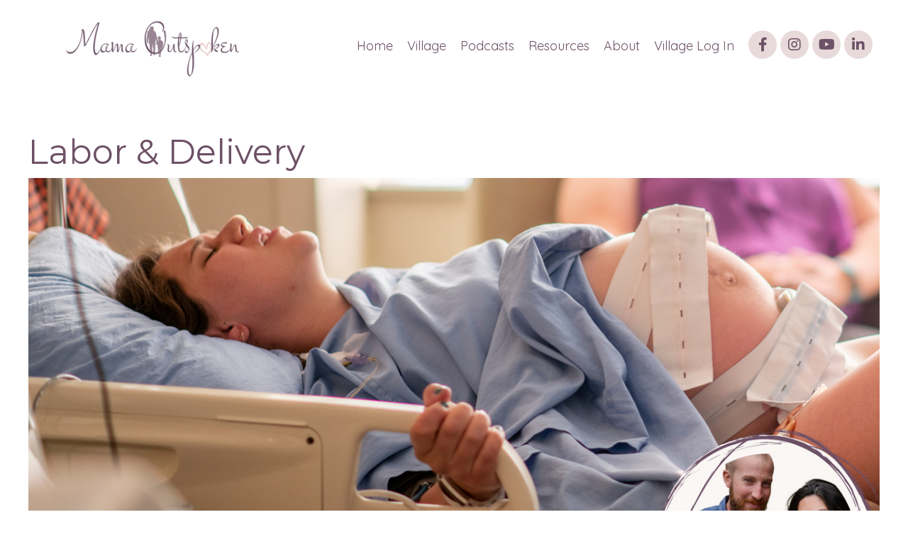

--- FILE ---
content_type: text/html; charset=utf-8
request_url: https://www.mamaoutspoken.com/blog/labor-delivery
body_size: 8358
content:
<!doctype html>
<html lang="en">
  <head>
    
              <meta name="csrf-param" content="authenticity_token">
              <meta name="csrf-token" content="3y1mLVi5DPtA0msV/WhtpG8tlnJiWr9+QjMqIS2H+fxkBv/d4lpK5l2Y2IsVYqvop1Gq1jKAx2o0iKv7h5K+Yg==">
            
    <title>
      
        Labor & Delivery
      
    </title>
    <meta charset="utf-8" />
    <meta http-equiv="x-ua-compatible" content="ie=edge, chrome=1">
    <meta name="viewport" content="width=device-width, initial-scale=1, shrink-to-fit=no">
    
    <meta property="og:type" content="website">
<meta property="og:url" content="https://www.mamaoutspoken.com/blog/labor-delivery">
<meta name="twitter:card" content="summary_large_image">

<meta property="og:title" content="Labor & Delivery">
<meta name="twitter:title" content="Labor & Delivery">



<meta property="og:image" content="https://kajabi-storefronts-production.kajabi-cdn.com/kajabi-storefronts-production/blogs/2147488260/images/j67cNt7TStdCoQmLTujA_20.png">
<meta name="twitter:image" content="https://kajabi-storefronts-production.kajabi-cdn.com/kajabi-storefronts-production/blogs/2147488260/images/j67cNt7TStdCoQmLTujA_20.png">


    
      <link href="https://kajabi-storefronts-production.kajabi-cdn.com/kajabi-storefronts-production/file-uploads/themes/2148293566/settings_images/253e71-1a81-23-8dd-f27f5815c266_Mama_Outspoken_Favicon_Transparent.png?v=2" rel="shortcut icon" />
    
    <link rel="canonical" href="https://www.mamaoutspoken.com/blog/labor-delivery" />

    <!-- Google Fonts ====================================================== -->
    
      <link href="//fonts.googleapis.com/css?family=Quicksand:400,700,400italic,700italic|Montserrat:400,700,400italic,700italic" rel="stylesheet" type="text/css">
    

    <!-- Kajabi CSS ======================================================== -->
    <link rel="stylesheet" media="screen" href="https://kajabi-app-assets.kajabi-cdn.com/assets/core-0d125629e028a5a14579c81397830a1acd5cf5a9f3ec2d0de19efb9b0795fb03.css" />

    

    <link rel="stylesheet" href="https://use.fontawesome.com/releases/v5.15.2/css/all.css" crossorigin="anonymous">

    <link rel="stylesheet" media="screen" href="https://kajabi-storefronts-production.kajabi-cdn.com/kajabi-storefronts-production/themes/2148293566/assets/styles.css?1758801709767732" />

    <!-- Customer CSS ====================================================== -->
    <link rel="stylesheet" media="screen" href="https://kajabi-storefronts-production.kajabi-cdn.com/kajabi-storefronts-production/themes/2148293566/assets/overrides.css?1758801709767732" />
    <style>
  /* Custom CSS Added Via Theme Settings */
  /* CSS Overrides go here */
</style>


    <!-- Kajabi Editor Only CSS ============================================ -->
    

    <!-- Header hook ======================================================= -->
    <link rel="alternate" type="application/rss+xml" title="" href="https://www.mamaoutspoken.com/blog.rss" /><script type="text/javascript">
  var Kajabi = Kajabi || {};
</script>
<script type="text/javascript">
  Kajabi.currentSiteUser = {
    "id" : "-1",
    "type" : "Guest",
    "contactId" : "",
  };
</script>
<script type="text/javascript">
  Kajabi.theme = {
    activeThemeName: "Emilia",
    previewThemeId: null,
    editor: false
  };
</script>
<meta name="turbo-prefetch" content="false">
<script src="https://zeffy-scripts.s3.ca-central-1.amazonaws.com/embed-form-script.min.js"></script><style type="text/css">
  #editor-overlay {
    display: none;
    border-color: #2E91FC;
    position: absolute;
    background-color: rgba(46,145,252,0.05);
    border-style: dashed;
    border-width: 3px;
    border-radius: 3px;
    pointer-events: none;
    cursor: pointer;
    z-index: 10000000000;
  }
  .editor-overlay-button {
    color: white;
    background: #2E91FC;
    border-radius: 2px;
    font-size: 13px;
    margin-inline-start: -24px;
    margin-block-start: -12px;
    padding-block: 3px;
    padding-inline: 10px;
    text-transform:uppercase;
    font-weight:bold;
    letter-spacing:1.5px;

    left: 50%;
    top: 50%;
    position: absolute;
  }
</style>
<script src="https://kajabi-app-assets.kajabi-cdn.com/vite/assets/track_analytics-999259ad.js" crossorigin="anonymous" type="module"></script><link rel="modulepreload" href="https://kajabi-app-assets.kajabi-cdn.com/vite/assets/stimulus-576c66eb.js" as="script" crossorigin="anonymous">
<link rel="modulepreload" href="https://kajabi-app-assets.kajabi-cdn.com/vite/assets/track_product_analytics-9c66ca0a.js" as="script" crossorigin="anonymous">
<link rel="modulepreload" href="https://kajabi-app-assets.kajabi-cdn.com/vite/assets/stimulus-e54d982b.js" as="script" crossorigin="anonymous">
<link rel="modulepreload" href="https://kajabi-app-assets.kajabi-cdn.com/vite/assets/trackProductAnalytics-3d5f89d8.js" as="script" crossorigin="anonymous">      <script type="text/javascript">
        if (typeof (window.rudderanalytics) === "undefined") {
          !function(){"use strict";window.RudderSnippetVersion="3.0.3";var sdkBaseUrl="https://cdn.rudderlabs.com/v3"
          ;var sdkName="rsa.min.js";var asyncScript=true;window.rudderAnalyticsBuildType="legacy",window.rudderanalytics=[]
          ;var e=["setDefaultInstanceKey","load","ready","page","track","identify","alias","group","reset","setAnonymousId","startSession","endSession","consent"]
          ;for(var n=0;n<e.length;n++){var t=e[n];window.rudderanalytics[t]=function(e){return function(){
          window.rudderanalytics.push([e].concat(Array.prototype.slice.call(arguments)))}}(t)}try{
          new Function('return import("")'),window.rudderAnalyticsBuildType="modern"}catch(a){}
          if(window.rudderAnalyticsMount=function(){
          "undefined"==typeof globalThis&&(Object.defineProperty(Object.prototype,"__globalThis_magic__",{get:function get(){
          return this},configurable:true}),__globalThis_magic__.globalThis=__globalThis_magic__,
          delete Object.prototype.__globalThis_magic__);var e=document.createElement("script")
          ;e.src="".concat(sdkBaseUrl,"/").concat(window.rudderAnalyticsBuildType,"/").concat(sdkName),e.async=asyncScript,
          document.head?document.head.appendChild(e):document.body.appendChild(e)
          },"undefined"==typeof Promise||"undefined"==typeof globalThis){var d=document.createElement("script")
          ;d.src="https://polyfill-fastly.io/v3/polyfill.min.js?version=3.111.0&features=Symbol%2CPromise&callback=rudderAnalyticsMount",
          d.async=asyncScript,document.head?document.head.appendChild(d):document.body.appendChild(d)}else{
          window.rudderAnalyticsMount()}window.rudderanalytics.load("2apYBMHHHWpiGqicceKmzPebApa","https://kajabiaarnyhwq.dataplane.rudderstack.com",{})}();
        }
      </script>
      <script type="text/javascript">
        if (typeof (window.rudderanalytics) !== "undefined") {
          rudderanalytics.page({"account_id":"2147506189","site_id":"2147509393"});
        }
      </script>
      <script type="text/javascript">
        if (typeof (window.rudderanalytics) !== "undefined") {
          (function () {
            function AnalyticsClickHandler (event) {
              const targetEl = event.target.closest('a') || event.target.closest('button');
              if (targetEl) {
                rudderanalytics.track('Site Link Clicked', Object.assign(
                  {"account_id":"2147506189","site_id":"2147509393"},
                  {
                    link_text: targetEl.textContent.trim(),
                    link_href: targetEl.href,
                    tag_name: targetEl.tagName,
                  }
                ));
              }
            };
            document.addEventListener('click', AnalyticsClickHandler);
          })();
        }
      </script>
<meta name='site_locale' content='en'><style type="text/css">
  /* Font Awesome 4 */
  .fa.fa-twitter{
    font-family:sans-serif;
  }
  .fa.fa-twitter::before{
    content:"𝕏";
    font-size:1.2em;
  }

  /* Font Awesome 5 */
  .fab.fa-twitter{
    font-family:sans-serif;
  }
  .fab.fa-twitter::before{
    content:"𝕏";
    font-size:1.2em;
  }
</style>
<link rel="stylesheet" href="https://cdn.jsdelivr.net/npm/@kajabi-ui/styles@1.0.4/dist/kajabi_products/kajabi_products.css" />
<script type="module" src="https://cdn.jsdelivr.net/npm/@pine-ds/core@3.14.0/dist/pine-core/pine-core.esm.js"></script>
<script nomodule src="https://cdn.jsdelivr.net/npm/@pine-ds/core@3.14.0/dist/pine-core/index.esm.js"></script>


  </head>

  <style>
  body {
    
      
    
  }
</style>

  <body id="encore-theme" class="background-unrecognized">
    


    <div id="section-header" data-section-id="header">

<style>
  /* Default Header Styles */
  .header {
    
      background-color: #FFFFFF;
    
    font-size: 18px;
  }
  .header a,
  .header a.link-list__link,
  .header a.link-list__link:hover,
  .header a.social-icons__icon,
  .header .user__login a,
  .header .dropdown__item a,
  .header .dropdown__trigger:hover {
    color: #6d5166;
  }
  .header .dropdown__trigger {
    color: #6d5166 !important;
  }
  /* Mobile Header Styles */
  @media (max-width: 767px) {
    .header {
      
      font-size: 16px;
    }
    
    .header .hamburger__slices .hamburger__slice {
      
        background-color: ;
      
    }
    
      .header a.link-list__link, .dropdown__item a, .header__content--mobile {
        text-align: left;
      }
    
    .header--overlay .header__content--mobile  {
      padding-bottom: 20px;
    }
  }
  /* Sticky Styles */
  
</style>

<div class="hidden">
  
    
  
    
  
    
  
    
  
  
  
  
</div>

<header class="header header--static    header--close-on-scroll" kjb-settings-id="sections_header_settings_background_color">
  <div class="hello-bars">
    
      
    
      
    
      
    
      
    
  </div>
  
    <div class="header__wrap">
      <div class="header__content header__content--desktop background-unrecognized">
        <div class="container header__container media justify-content-center">
          
            
                <style>
@media (min-width: 768px) {
  #block-1555988494486 {
    text-align: left;
  }
} 
</style>

<div id="block-1555988494486" class="header__block header__block--logo header__block--show header__switch-content stretch" kjb-settings-id="sections_header_blocks_1555988494486_settings_stretch">
  <style>
  #block-1555988494486 {
    line-height: 1;
  }
  #block-1555988494486 .logo__image {
    display: block;
    width: 350px;
  }
  #block-1555988494486 .logo__text {
    color: ;
  }
</style>

<a class="logo" href="/">
  
    
      <img class="logo__image" src="https://kajabi-storefronts-production.kajabi-cdn.com/kajabi-storefronts-production/file-uploads/themes/2148293566/settings_images/6fd6f7d-622-644c-b4b8-30a52326b52c_Mama_Outspoken_Transparent.png" kjb-settings-id="sections_header_blocks_1555988494486_settings_logo" alt="Header Logo" />
    
  
</a>

</div>

              
          
            
                <style>
@media (min-width: 768px) {
  #block-1626365035171 {
    text-align: right;
  }
} 
</style>

<div id="block-1626365035171" class="header__block header__switch-content header__block--menu stretch" kjb-settings-id="sections_header_blocks_1626365035171_settings_stretch">
  <div class="link-list justify-content-right" kjb-settings-id="sections_header_blocks_1626365035171_settings_menu">
  
    <a class="link-list__link" href="https://www.mamaoutspoken.com/" >Home</a>
  
    <a class="link-list__link" href="https://www.mamaoutspoken.com/village" >Village</a>
  
    <a class="link-list__link" href="https://www.mamaoutspoken.com/podcasts" >Podcasts</a>
  
    <a class="link-list__link" href="https://www.mamaoutspoken.com/resources" >Resources</a>
  
    <a class="link-list__link" href="https://www.mamaoutspoken.com/site/about" >About</a>
  
</div>

</div>

              
          
            
                <style>
@media (min-width: 768px) {
  #block-1717586444595 {
    text-align: left;
  }
} 
</style>

<div id="block-1717586444595" class="header__block header__switch-content header__block--user " kjb-settings-id="sections_header_blocks_1717586444595_settings_stretch">
  <style>
  /* Dropdown menu colors for desktop */
  @media (min-width: 768px) {
    #block-1717586444595 .dropdown__menu {
      background: #FFFFFF;
      color: #595959;
    }
    #block-1717586444595 .dropdown__item a, 
    #block-1717586444595 {
      color: #595959;
    }
  }  
  /* Mobile menu text alignment */
  @media (max-width: 767px) {
    #block-1717586444595 .dropdown__item a,
    #block-1717586444595 .user__login a {
      text-align: left;
    }
  }
</style>

<div class="user" kjb-settings-id="sections_header_blocks_1717586444595_settings_language_login">
  
    <span class="user__login" kjb-settings-id="language_login"><a href="/login">Village Log In</a></span>
  
</div>

</div>

              
          
            
                <style>
@media (min-width: 768px) {
  #block-1603432944592 {
    text-align: ;
  }
} 
</style>

<div id="block-1603432944592" class="header__block header__switch-content header__block--social-icons " kjb-settings-id="sections_header_blocks_1603432944592_settings_stretch">
  <style>
  .social-icons--1603432944592 .social-icons__icons {
    justify-content: flex-start
  }
  .social-icons--1603432944592 .social-icons__icon {
    color:  !important;
  }
  .social-icons--1603432944592.social-icons--round .social-icons__icon {
    background-color: #e8dadb;
  }
  .social-icons--1603432944592.social-icons--square .social-icons__icon {
    background-color: #e8dadb;
  }
  
  @media (min-width: 768px) {
    .social-icons--1603432944592 .social-icons__icons {
      justify-content: flex-start
    }
  }
</style>


<div class="social-icons social-icons--round social-icons-- social-icons--1603432944592  background-light" kjb-settings-id="sections_header_blocks_1603432944592_settings_social_icons_text_color">
  <div class="social-icons__icons">
    
  <a class="social-icons__icon social-icons__icon--" href="https://www.facebook.com/mamaoutspoken"  target="_blank" rel="noopener"  kjb-settings-id="sections_header_blocks_1603432944592_settings_social_icon_link_facebook">
    <i class="fab fa-facebook-f"></i>
  </a>



  <a class="social-icons__icon social-icons__icon--" href="https://www.instagram.com/mamaoutspoken"  target="_blank" rel="noopener"  kjb-settings-id="sections_header_blocks_1603432944592_settings_social_icon_link_instagram">
    <i class="fab fa-instagram"></i>
  </a>


  <a class="social-icons__icon social-icons__icon--" href="https://www.youtube.com/@JillOlish/featured"  target="_blank" rel="noopener"  kjb-settings-id="sections_header_blocks_1603432944592_settings_social_icon_link_youtube">
    <i class="fab fa-youtube"></i>
  </a>






  <a class="social-icons__icon social-icons__icon--" href="https://www.linkedin.com/in/jill-ann-olish-59592a1b6/"  target="_blank" rel="noopener"  kjb-settings-id="sections_header_blocks_1603432944592_settings_social_icon_link_linkedin">
    <i class="fab fa-linkedin-in"></i>
  </a>












  </div>
</div>

</div>

            
          
          
            <div class="hamburger hidden--desktop" kjb-settings-id="sections_header_settings_hamburger_color">
              <div class="hamburger__slices">
                <div class="hamburger__slice hamburger--slice-1"></div>
                <div class="hamburger__slice hamburger--slice-2"></div>
                <div class="hamburger__slice hamburger--slice-3"></div>
                <div class="hamburger__slice hamburger--slice-4"></div>
              </div>
            </div>
          
        </div>
      </div>
      <div class="header__content header__content--mobile">
        <div class="header__switch-content header__spacer"></div>
      </div>
    </div>
  
</header>

</div>
    <main>
      <div data-dynamic-sections=blog_post><div id="section-1599688991346" data-section-id="1599688991346"><style>
  
  .blog-post-body {
    background-color: ;
  }
  .blog-post-body .sizer {
    padding-top: 40px;
    padding-bottom: 40px;
  }
  .blog-post-body .container {
    max-width: calc(1260px + 10px + 10px);
    padding-right: 10px;
    padding-left: 10px;
  }
  .blog-post-body__panel {
    background-color: #ffffff;
    border-color: ;
    border-radius: 4px;
    border-style: none;
    border-width: 25px ;
  }
  .blog-post-body__title {
    color:  !important;
  }
  .blog-post-body__date {
    color: ;
  }
  .tag {
    color: ;
    background-color: ;
  }
  .tag:hover {
    color: ;
    background-color: ;
  }
  .blog-post-body__content {
    color: ;
  }
  @media (min-width: 768px) {
    
    .blog-post-body .sizer {
      padding-top: 40px;
      padding-bottom: 40px;
    }
    .blog-post-body .container {
      max-width: calc(1260px + 40px + 40px);
      padding-right: 40px;
      padding-left: 40px;
    }
  }
</style>

<section class="blog-post-body " kjb-settings-id="sections_1599688991346_settings_background_color">
  <div class="sizer">
    
    <div class="container">
      <div class="row">
        
          <div class="col-lg-12">
        
          
            
            <div class="blog-post-body__info">
              <h1 class="blog-post-body__title">Labor & Delivery</h1>
              
              
              
            </div>
            
              <div class="blog-post-body__media">
  
  
  
    
      <img src="https://kajabi-storefronts-production.kajabi-cdn.com/kajabi-storefronts-production/blogs/2147488260/images/j67cNt7TStdCoQmLTujA_20.png" alt="" />
    
  


</div>

            
            <div class="blog-post-body__content">
              <p id="block-4c21cc9f-cbd6-494f-acff-d2b6c0212399" class="block-editor-rich-text__editable block-editor-block-list__block wp-block is-multi-selected wp-block-paragraph rich-text" data-block="4c21cc9f-cbd6-494f-acff-d2b6c0212399" data-type="core/paragraph" data-title="Paragraph" data-empty="false" tabindex="0">I birthed a baby!&nbsp;</p>
<p id="block-d52b39c6-ff47-4b3e-b153-6e9c2b9f4bf0" class="block-editor-rich-text__editable block-editor-block-list__block wp-block wp-block-paragraph rich-text" data-block="d52b39c6-ff47-4b3e-b153-6e9c2b9f4bf0" data-type="core/paragraph" data-title="Paragraph" data-empty="false" tabindex="0">One of the biggest purposes of prenatal and childbirth classes is being educated on labor and delivery so that you can make informed decisions at that moment. When shit hits the fan sometimes you just forget what you know. I did!</p>
<p id="block-5bc22d32-2c09-478b-bd29-d1a4636f3bf7" class="block-editor-rich-text__editable block-editor-block-list__block wp-block has-medium-font-size wp-block-paragraph rich-text" data-block="5bc22d32-2c09-478b-bd29-d1a4636f3bf7" data-type="core/paragraph" data-title="Paragraph" data-empty="false" tabindex="0"><span class="uppercase">HAVE A BIRTH PLAN</span></p>
<p id="block-b97b077d-8547-436b-8898-fed94303071c" class="block-editor-rich-text__editable block-editor-block-list__block wp-block wp-block-paragraph rich-text" data-block="b97b077d-8547-436b-8898-fed94303071c" data-type="core/paragraph" data-title="Paragraph" data-empty="false" tabindex="0">I made a birth plan, a super simple one, cause my husband and I just didn't have strong feelings about how things should go. We were both okay with going with the flow of things. We had a few things in mind and my provider was on board with those things. I wanted a vaginal birth and to try laboring unmedicated as long as possible.</p>
<p id="block-2268aa71-b262-431e-9d16-fa8c19374872" class="block-editor-rich-text__editable block-editor-block-list__block wp-block wp-block-paragraph rich-text" data-block="2268aa71-b262-431e-9d16-fa8c19374872" data-type="core/paragraph" data-title="Paragraph" data-empty="false" tabindex="0">Well, none of that happened! I labored a good 10 hours unmedicated and most of that at home. I opted for the epidural, but we ended up regretting that decision. There is a possibility that it hindered my progress. Then I ended up having a cesarian because baby was coming out but I was not progressing even with medicine to help (Pitocin).</p>
<p id="block-90b1b1c5-1ed4-4bbe-9705-9eedf1d86191" class="block-editor-rich-text__editable block-editor-block-list__block wp-block has-medium-font-size wp-block-paragraph rich-text" data-block="90b1b1c5-1ed4-4bbe-9705-9eedf1d86191" data-type="core/paragraph" data-title="Paragraph" data-empty="false" tabindex="0"><span class="uppercase">MY BIRTH MY WAY</span></p>
<p id="block-b308b892-abd5-4648-8b39-49899d01d3bc" class="block-editor-rich-text__editable block-editor-block-list__block wp-block wp-block-paragraph rich-text" data-block="b308b892-abd5-4648-8b39-49899d01d3bc" data-type="core/paragraph" data-title="Paragraph" data-empty="false" tabindex="0">Nothing happened the way that we thought it would. I'm sure that the pandemic had a hand in how things went while at the hospital, but even with a solid birth plan for anyone, is anyone actually prepared for their labor and delivery? We were not!</p>
<p id="block-c25a53e5-af17-43b3-8a5f-1ae6ae24d0fe" class="block-editor-rich-text__editable block-editor-block-list__block wp-block wp-block-paragraph rich-text" data-block="c25a53e5-af17-43b3-8a5f-1ae6ae24d0fe" data-type="core/paragraph" data-title="Paragraph" data-empty="false" tabindex="0">Early labor was better than I expected - I managed to work a 10-hour shift at the busiest office in my county at the DMV (my drive home was a little difficult!). The next day was active labor and actually really managed quite well in the beginning. Towards the middle of the day contractions got more intense and close enough to head to the hospital.</p>
<p id="block-8e88f6f6-d2c9-492b-a109-475e53d1259a" class="block-editor-rich-text__editable block-editor-block-list__block wp-block wp-block-paragraph rich-text" data-block="8e88f6f6-d2c9-492b-a109-475e53d1259a" data-type="core/paragraph" data-title="Paragraph" data-empty="false" tabindex="0">Comedic relief - but a true nightmare for me - my doctor never transferred their phones for the day to the answering service!!! I could not locate the number until we got to the hospital (hey! it was not my first thought to check the website after calling 100 times and being unsuccessful). But we got there and I was brought right in and evaluated - and asked for the epidural. My poor husband, because of current regulations, had to wait over an hour to join me.</p>
<p id="block-9872b48d-2380-4f48-ad29-1ff07fa64a3f" class="block-editor-rich-text__editable block-editor-block-list__block wp-block wp-block-paragraph rich-text" data-block="9872b48d-2380-4f48-ad29-1ff07fa64a3f" data-type="core/paragraph" data-title="Paragraph" data-empty="false" tabindex="0">I got to 4cm dilated at home. Then I stopped. What I didn't know is that around that time, some women plateau and can progress with time. The OB on call tried to help me along with medicine and different positions to encourage progress and after 5 more hours, we decided on a cescarian. This was the worst experience in my entire life.</p>
<blockquote id="block-2a4cd9db-0e23-4a57-8946-c4acefd8a1c1" class="block-editor-block-list__block wp-block wp-block-quote" data-block="2a4cd9db-0e23-4a57-8946-c4acefd8a1c1" data-type="core/quote" data-title="Quote" tabindex="0">
<div class="block-editor-rich-text__editable rich-text">
<p><em>"Women can fight guys all they want on 'Oh you haven't been there'. That's fine, I don't care about that, but if you see a woman in pain, like I saw you in pain, it kind of opens your eyes a little bit more, because that was pain"<br /></em>- Bobby (husband)</p>
</div>
</blockquote>
<p id="block-0f629e21-12fe-47fb-a975-4d6165e5a433" class="block-editor-rich-text__editable block-editor-block-list__block wp-block wp-block-paragraph rich-text" data-block="0f629e21-12fe-47fb-a975-4d6165e5a433" data-type="core/paragraph" data-title="Paragraph" data-empty="false" tabindex="0">For my husband to see pain in my eyes and across my face, was traumatic for both of us. We agreed that we wouldn't do this again - at first, we said it about children. Now, we are considering it and know that we would make a birth and postpartum plan, have a doula, opt for no meds, and potentially have a home birth. While we had this experience, not all new parents will! I have so many friends who had beautiful births and some who had worse experiences. While I cannot change anything for myself or for you, I have needed to talk about this to process my trauma, and have it on my heart to hear your experience if it will help you. <strong>Let's chat about it one day!</strong></p>
            </div>
            
              






<style>
  .blog-post-cta {
    background-color: ;
    border-color: ;
    border-width: 1px;
    text-align: center;
  }
  #cta-btn {
    margin-top: 20px;
    border-color: #a4a4c6;
    border-radius: 4px;
    color: #fbf7f5;
    background-color: #a4a4c6;
  }
  #cta-btn.btn--outline {
    background: transparent;
    color: #a4a4c6;
  }
</style>

<div class="blog-post-cta " kjb-settings-id="sections_1599688991346_settings_cta_background_color">
  <div class="blog-post-cta__content" kjb-settings-id="sections_1599688991346_settings_cta_content"><p>Would it help you to share your story? Let's chat about it one day!</p></div>
  <a id="cta-btn" class="btn btn--solid btn--small btn--auto" href="https://calendly.com/jillann_va/15-minute-consult"   kjb-settings-id="sections_1599688991346_settings_cta_btn_background_color">
    Book a Call
  </a>
</div>

            
            
            

          
        </div>
        <style>
   .sidebar__panel {
     background-color: #ffffff;
     border-color: ;
     border-radius: 4px;
     border-style: none;
     border-width: 25px ;
   }
</style>

<div class="col-lg-3 sidebar__container--left sidebar__container--top sidebar__container--hidden-desktop sidebar__container--hidden-mobile">
  <div class="sidebar" kjb-settings-id="sections_1599688991346_settings_show_sidebar">
    
      
    
  </div>
</div>

      </div>
    </div>
  </div>
</section>

</div></div>
    </main>
    <div id="section-footer" data-section-id="footer">
<style>
  .footer {
    background-color: #a4a4c6;
  }
  .footer, .footer__block {
    font-size: 16px;
    color: ;
  }
  .footer .logo__text {
    color: ;
  }
  .footer .link-list__links {
    width: 100%;
  }
  .footer a.link-list__link {
    color: ;
  }
  .footer .link-list__link:hover {
    color: ;
  }
  .copyright {
    color: ;
  }
  @media (min-width: 768px) {
    .footer, .footer__block {
      font-size: 18px;
    }
  }
  .powered-by a {
    color: #ffffff !important;
  }
  
</style>

<footer class="footer   background-light  " kjb-settings-id="sections_footer_settings_background_color">
  <div class="footer__content">
    <div class="container footer__container media">
      
        
            <div id="block-1555988519593" class="footer__block ">
  <style>
  #block-1555988519593 {
    line-height: 1;
  }
  #block-1555988519593 .logo__image {
    display: block;
    width: 400px;
  }
  #block-1555988519593 .logo__text {
    color: #ffffff;
  }
</style>

<a class="logo" href="/">
  
    
      <img class="logo__image" src="https://kajabi-storefronts-production.kajabi-cdn.com/kajabi-storefronts-production/file-uploads/themes/2148293566/settings_images/c7e8def-0886-cc41-676d-7edebc86a7fc_05cf2a80-e779-443a-9f23-9cf0e5a9ebbb.png" kjb-settings-id="sections_footer_blocks_1555988519593_settings_logo" alt="Footer Logo" />
    
  
</a>

</div>

          
      
        
            <div id="block-1632331493981" class="footer__block ">
  <style>
  .social-icons--1632331493981 .social-icons__icons {
    justify-content: 
  }
  .social-icons--1632331493981 .social-icons__icon {
    color:  !important;
  }
  .social-icons--1632331493981.social-icons--round .social-icons__icon {
    background-color: #6d5166;
  }
  .social-icons--1632331493981.social-icons--square .social-icons__icon {
    background-color: #6d5166;
  }
  
    
  
  @media (min-width: 768px) {
    .social-icons--1632331493981 .social-icons__icons {
      justify-content: 
    }
  }
</style>

<div class="social-icons social-icons-- social-icons--1632331493981" kjb-settings-id="sections_footer_blocks_1632331493981_settings_social_icons_text_color">
  <div class="social-icons__icons">
    
  <a class="social-icons__icon social-icons__icon--" href="https://www.facebook.com/mamaoutspoken"  target="_blank" rel="noopener"  kjb-settings-id="sections_footer_blocks_1632331493981_settings_social_icon_link_facebook">
    <i class="fab fa-facebook-f"></i>
  </a>



  <a class="social-icons__icon social-icons__icon--" href="https://www.instagram.com/mamaoutspoken"  target="_blank" rel="noopener"  kjb-settings-id="sections_footer_blocks_1632331493981_settings_social_icon_link_instagram">
    <i class="fab fa-instagram"></i>
  </a>


  <a class="social-icons__icon social-icons__icon--" href="https://www.youtube.com/@JillOlish/featured"  target="_blank" rel="noopener"  kjb-settings-id="sections_footer_blocks_1632331493981_settings_social_icon_link_youtube">
    <i class="fab fa-youtube"></i>
  </a>

















  </div>
</div>

</div>

        
      
        
            <div id="block-1555988525205" class="footer__block ">
  <span class="copyright" kjb-settings-id="sections_footer_blocks_1555988525205_settings_copyright" role="presentation">
  &copy; 2026 Mama Outspoken
</span>

</div>

          
      
    </div>
    
  <aside class="powered-by background-light">
    <div class="container">
      <a target="_blank" rel="nofollow noopener" href="https://app.kajabi.com/r/ftFxrjS3?powered_by=true">Powered by Kajabi</a>
    </div>
  </aside>


  </div>

</footer>

</div>
    <div id="section-exit_pop" data-section-id="exit_pop"><style>
  #exit-pop .modal__content {
    background: ;
  }
  
</style>






</div>
    <div id="section-two_step" data-section-id="two_step"><style>
  #two-step .modal__content {
    background: ;
  }
  
</style>

<div class="modal two-step" id="two-step" kjb-settings-id="sections_two_step_settings_two_step_edit">
  <div class="modal__content background-unrecognized">
    <div class="close-x">
      <div class="close-x__part"></div>
      <div class="close-x__part"></div>
    </div>
    <div class="modal__body row text- align-items-start justify-content-left">
      
         
              <!-- removes default padding from card elements -->

<!-- removes default padding when box-shadow is enabled -->

<!-- default padding values -->



<style>
  /* flush setting */
  
  /* margin settings */
  #block-1585757540189 {
    margin-top: 0px;
    margin-right: 0px;
    margin-bottom: 0px;
    margin-left: 0px;
  }
  #block-1585757540189 .block {
    /* border settings */
    border: 4px none black;
    border-radius: 4px;
    /* background color */
    
    /* default padding for mobile */
    
    
    
    /* mobile padding overrides */
    
      padding: 0;
    
    
    
    
    
  }

  @media (min-width: 768px) {
    /* desktop margin settings */
    #block-1585757540189 {
      margin-top: 0px;
      margin-right: 0px;
      margin-bottom: 0px;
      margin-left: 0px;
    }
    #block-1585757540189 .block {
      /* default padding for desktop  */
      
      
      /* desktop padding overrides */
      
        padding: 0;
      
      
      
      
      
    }
  }
  /* mobile text align */
  @media (max-width: 767px) {
    #block-1585757540189 {
      text-align: ;
    }
  }
</style>



<div kjb-settings-id="sections_two_step_blocks_1585757540189_settings_width"
  id="block-1585757540189"
  class="
  block-type--image
  text-
  col-12
  
  
  
  "
  data-reveal-event=""
  data-reveal-offset=""
  data-reveal-units="" >
  <div class="block
    box-shadow-none
    "
    
      data-aos="-"
      data-aos-delay=""
      data-aos-duration=""
    
    >
    
    <style>
  #block-1585757540189 .block {
    display: flex;
    justify-content: flex-start;
  }
  #block-1585757540189 .image {
    width: 100%;
    overflow: hidden;
    
    border-radius: px;
  }
  #block-1585757540189 .image__image {
    width: 100%;
    
  }
  #block-1585757540189 .image__overlay {
    
      opacity: 0;
    
    background-color: #fff;
    border-radius: px;
  }
  #block-1585757540189 .image__overlay-text {
    color:  !important;
  }
  @media (min-width: 768px) {
    #block-1585757540189 .block {
        display: flex;
        justify-content: flex-start;
    }
    #block-1585757540189 .image__overlay {
      opacity: 0;
    }
    #block-1585757540189 .image__overlay:hover {
      opacity: 1;
    }
  }
  
</style>

<div class="image">
  
    
        <img class="image__image" src="https://kajabi-storefronts-production.kajabi-cdn.com/kajabi-storefronts-production/themes/2148293566/assets/placeholder.png?1758801709767732" kjb-settings-id="sections_two_step_blocks_1585757540189_settings_image" alt="" />
    
    
  
</div>

  </div>
</div>


            
      
         
              <!-- removes default padding from card elements -->

<!-- removes default padding when box-shadow is enabled -->

<!-- default padding values -->



<style>
  /* flush setting */
  
  /* margin settings */
  #block-1585757543890 {
    margin-top: 0px;
    margin-right: 0px;
    margin-bottom: 0px;
    margin-left: 0px;
  }
  #block-1585757543890 .block {
    /* border settings */
    border: 4px none black;
    border-radius: 4px;
    /* background color */
    
    /* default padding for mobile */
    
    
    
    /* mobile padding overrides */
    
    
    
    
    
  }

  @media (min-width: 768px) {
    /* desktop margin settings */
    #block-1585757543890 {
      margin-top: 0px;
      margin-right: 0px;
      margin-bottom: 0px;
      margin-left: 0px;
    }
    #block-1585757543890 .block {
      /* default padding for desktop  */
      
      
      /* desktop padding overrides */
      
      
      
      
      
    }
  }
  /* mobile text align */
  @media (max-width: 767px) {
    #block-1585757543890 {
      text-align: center;
    }
  }
</style>



<div kjb-settings-id="sections_two_step_blocks_1585757543890_settings_width"
  id="block-1585757543890"
  class="
  block-type--form
  text-center
  col-12
  
  
  
  "
  data-reveal-event=""
  data-reveal-offset=""
  data-reveal-units="" >
  <div class="block
    box-shadow-none
    "
    
      data-aos="-"
      data-aos-delay=""
      data-aos-duration=""
    
    >
    
    








<style>
  #block-1585757543890 .form-btn {
    border-color: #a4a4c6;
    border-radius: 4px;
    background: #a4a4c6;
    color: #fbf7f5;
  }
  #block-1585757543890 .btn--outline {
    color: #a4a4c6;
    background: transparent;
  }
  #block-1585757543890 .disclaimer-text {
    font-size: 16px;
    margin-top: 1.25rem;
    margin-bottom: 0;
    color: #888;
  }
</style>



<div class="form">
  <div kjb-settings-id="sections_two_step_blocks_1585757543890_settings_text"><h4>Join Our Free Trial</h4>
<p>Get started today before this once in a lifetime opportunity expires.</p></div>
  
    
  
</div>

  </div>
</div>


          
      
    </div>
  </div>
</div>



</div>
    <!-- Javascripts ======================================================= -->
<script charset='ISO-8859-1' src='https://fast.wistia.com/assets/external/E-v1.js'></script>
<script charset='ISO-8859-1' src='https://fast.wistia.com/labs/crop-fill/plugin.js'></script>
<script src="https://kajabi-app-assets.kajabi-cdn.com/assets/encore_core-9ce78559ea26ee857d48a83ffa8868fa1d6e0743c6da46efe11250e7119cfb8d.js"></script>
<script src="https://kajabi-storefronts-production.kajabi-cdn.com/kajabi-storefronts-production/themes/2148293566/assets/scripts.js?1758801709767732"></script>



<!-- Customer JS ======================================================= -->
<script>
  /* Custom JS Added Via Theme Settings */
  /* Javascript code goes here */
</script>


  </body>
</html>